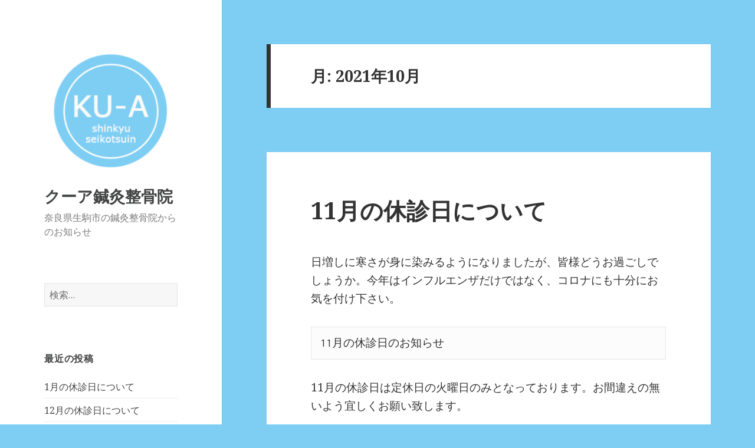

--- FILE ---
content_type: text/html; charset=UTF-8
request_url: https://ku-ashinkyuseikotsuin.com/news/2021/10/
body_size: 8437
content:
<!DOCTYPE html>
<html lang="ja" class="no-js">
<head>
	<meta charset="UTF-8">
	<meta name="viewport" content="width=device-width">
	<link rel="profile" href="http://gmpg.org/xfn/11">
	<link rel="pingback" href="https://ku-ashinkyuseikotsuin.com/news/xmlrpc.php">
	<!--[if lt IE 9]>
	<script src="https://ku-ashinkyuseikotsuin.com/news/wp-content/themes/twentyfifteen/js/html5.js"></script>
	<![endif]-->
	<script>(function(html){html.className = html.className.replace(/\bno-js\b/,'js')})(document.documentElement);</script>
<title>2021年10月 &#8211; クーア鍼灸整骨院</title>
<meta name='robots' content='max-image-preview:large' />
	<style>img:is([sizes="auto" i], [sizes^="auto," i]) { contain-intrinsic-size: 3000px 1500px }</style>
	<link rel='dns-prefetch' href='//fonts.googleapis.com' />
<link href='https://fonts.gstatic.com' crossorigin rel='preconnect' />
<link rel="alternate" type="application/rss+xml" title="クーア鍼灸整骨院 &raquo; フィード" href="https://ku-ashinkyuseikotsuin.com/news/feed/" />
<link rel="alternate" type="application/rss+xml" title="クーア鍼灸整骨院 &raquo; コメントフィード" href="https://ku-ashinkyuseikotsuin.com/news/comments/feed/" />
<script type="text/javascript">
/* <![CDATA[ */
window._wpemojiSettings = {"baseUrl":"https:\/\/s.w.org\/images\/core\/emoji\/16.0.1\/72x72\/","ext":".png","svgUrl":"https:\/\/s.w.org\/images\/core\/emoji\/16.0.1\/svg\/","svgExt":".svg","source":{"concatemoji":"https:\/\/ku-ashinkyuseikotsuin.com\/news\/wp-includes\/js\/wp-emoji-release.min.js?ver=6.8.3"}};
/*! This file is auto-generated */
!function(s,n){var o,i,e;function c(e){try{var t={supportTests:e,timestamp:(new Date).valueOf()};sessionStorage.setItem(o,JSON.stringify(t))}catch(e){}}function p(e,t,n){e.clearRect(0,0,e.canvas.width,e.canvas.height),e.fillText(t,0,0);var t=new Uint32Array(e.getImageData(0,0,e.canvas.width,e.canvas.height).data),a=(e.clearRect(0,0,e.canvas.width,e.canvas.height),e.fillText(n,0,0),new Uint32Array(e.getImageData(0,0,e.canvas.width,e.canvas.height).data));return t.every(function(e,t){return e===a[t]})}function u(e,t){e.clearRect(0,0,e.canvas.width,e.canvas.height),e.fillText(t,0,0);for(var n=e.getImageData(16,16,1,1),a=0;a<n.data.length;a++)if(0!==n.data[a])return!1;return!0}function f(e,t,n,a){switch(t){case"flag":return n(e,"\ud83c\udff3\ufe0f\u200d\u26a7\ufe0f","\ud83c\udff3\ufe0f\u200b\u26a7\ufe0f")?!1:!n(e,"\ud83c\udde8\ud83c\uddf6","\ud83c\udde8\u200b\ud83c\uddf6")&&!n(e,"\ud83c\udff4\udb40\udc67\udb40\udc62\udb40\udc65\udb40\udc6e\udb40\udc67\udb40\udc7f","\ud83c\udff4\u200b\udb40\udc67\u200b\udb40\udc62\u200b\udb40\udc65\u200b\udb40\udc6e\u200b\udb40\udc67\u200b\udb40\udc7f");case"emoji":return!a(e,"\ud83e\udedf")}return!1}function g(e,t,n,a){var r="undefined"!=typeof WorkerGlobalScope&&self instanceof WorkerGlobalScope?new OffscreenCanvas(300,150):s.createElement("canvas"),o=r.getContext("2d",{willReadFrequently:!0}),i=(o.textBaseline="top",o.font="600 32px Arial",{});return e.forEach(function(e){i[e]=t(o,e,n,a)}),i}function t(e){var t=s.createElement("script");t.src=e,t.defer=!0,s.head.appendChild(t)}"undefined"!=typeof Promise&&(o="wpEmojiSettingsSupports",i=["flag","emoji"],n.supports={everything:!0,everythingExceptFlag:!0},e=new Promise(function(e){s.addEventListener("DOMContentLoaded",e,{once:!0})}),new Promise(function(t){var n=function(){try{var e=JSON.parse(sessionStorage.getItem(o));if("object"==typeof e&&"number"==typeof e.timestamp&&(new Date).valueOf()<e.timestamp+604800&&"object"==typeof e.supportTests)return e.supportTests}catch(e){}return null}();if(!n){if("undefined"!=typeof Worker&&"undefined"!=typeof OffscreenCanvas&&"undefined"!=typeof URL&&URL.createObjectURL&&"undefined"!=typeof Blob)try{var e="postMessage("+g.toString()+"("+[JSON.stringify(i),f.toString(),p.toString(),u.toString()].join(",")+"));",a=new Blob([e],{type:"text/javascript"}),r=new Worker(URL.createObjectURL(a),{name:"wpTestEmojiSupports"});return void(r.onmessage=function(e){c(n=e.data),r.terminate(),t(n)})}catch(e){}c(n=g(i,f,p,u))}t(n)}).then(function(e){for(var t in e)n.supports[t]=e[t],n.supports.everything=n.supports.everything&&n.supports[t],"flag"!==t&&(n.supports.everythingExceptFlag=n.supports.everythingExceptFlag&&n.supports[t]);n.supports.everythingExceptFlag=n.supports.everythingExceptFlag&&!n.supports.flag,n.DOMReady=!1,n.readyCallback=function(){n.DOMReady=!0}}).then(function(){return e}).then(function(){var e;n.supports.everything||(n.readyCallback(),(e=n.source||{}).concatemoji?t(e.concatemoji):e.wpemoji&&e.twemoji&&(t(e.twemoji),t(e.wpemoji)))}))}((window,document),window._wpemojiSettings);
/* ]]> */
</script>
<style id='wp-emoji-styles-inline-css' type='text/css'>

	img.wp-smiley, img.emoji {
		display: inline !important;
		border: none !important;
		box-shadow: none !important;
		height: 1em !important;
		width: 1em !important;
		margin: 0 0.07em !important;
		vertical-align: -0.1em !important;
		background: none !important;
		padding: 0 !important;
	}
</style>
<link rel='stylesheet' id='wp-block-library-css' href='https://ku-ashinkyuseikotsuin.com/news/wp-includes/css/dist/block-library/style.min.css?ver=6.8.3' type='text/css' media='all' />
<style id='classic-theme-styles-inline-css' type='text/css'>
/*! This file is auto-generated */
.wp-block-button__link{color:#fff;background-color:#32373c;border-radius:9999px;box-shadow:none;text-decoration:none;padding:calc(.667em + 2px) calc(1.333em + 2px);font-size:1.125em}.wp-block-file__button{background:#32373c;color:#fff;text-decoration:none}
</style>
<style id='global-styles-inline-css' type='text/css'>
:root{--wp--preset--aspect-ratio--square: 1;--wp--preset--aspect-ratio--4-3: 4/3;--wp--preset--aspect-ratio--3-4: 3/4;--wp--preset--aspect-ratio--3-2: 3/2;--wp--preset--aspect-ratio--2-3: 2/3;--wp--preset--aspect-ratio--16-9: 16/9;--wp--preset--aspect-ratio--9-16: 9/16;--wp--preset--color--black: #000000;--wp--preset--color--cyan-bluish-gray: #abb8c3;--wp--preset--color--white: #ffffff;--wp--preset--color--pale-pink: #f78da7;--wp--preset--color--vivid-red: #cf2e2e;--wp--preset--color--luminous-vivid-orange: #ff6900;--wp--preset--color--luminous-vivid-amber: #fcb900;--wp--preset--color--light-green-cyan: #7bdcb5;--wp--preset--color--vivid-green-cyan: #00d084;--wp--preset--color--pale-cyan-blue: #8ed1fc;--wp--preset--color--vivid-cyan-blue: #0693e3;--wp--preset--color--vivid-purple: #9b51e0;--wp--preset--gradient--vivid-cyan-blue-to-vivid-purple: linear-gradient(135deg,rgba(6,147,227,1) 0%,rgb(155,81,224) 100%);--wp--preset--gradient--light-green-cyan-to-vivid-green-cyan: linear-gradient(135deg,rgb(122,220,180) 0%,rgb(0,208,130) 100%);--wp--preset--gradient--luminous-vivid-amber-to-luminous-vivid-orange: linear-gradient(135deg,rgba(252,185,0,1) 0%,rgba(255,105,0,1) 100%);--wp--preset--gradient--luminous-vivid-orange-to-vivid-red: linear-gradient(135deg,rgba(255,105,0,1) 0%,rgb(207,46,46) 100%);--wp--preset--gradient--very-light-gray-to-cyan-bluish-gray: linear-gradient(135deg,rgb(238,238,238) 0%,rgb(169,184,195) 100%);--wp--preset--gradient--cool-to-warm-spectrum: linear-gradient(135deg,rgb(74,234,220) 0%,rgb(151,120,209) 20%,rgb(207,42,186) 40%,rgb(238,44,130) 60%,rgb(251,105,98) 80%,rgb(254,248,76) 100%);--wp--preset--gradient--blush-light-purple: linear-gradient(135deg,rgb(255,206,236) 0%,rgb(152,150,240) 100%);--wp--preset--gradient--blush-bordeaux: linear-gradient(135deg,rgb(254,205,165) 0%,rgb(254,45,45) 50%,rgb(107,0,62) 100%);--wp--preset--gradient--luminous-dusk: linear-gradient(135deg,rgb(255,203,112) 0%,rgb(199,81,192) 50%,rgb(65,88,208) 100%);--wp--preset--gradient--pale-ocean: linear-gradient(135deg,rgb(255,245,203) 0%,rgb(182,227,212) 50%,rgb(51,167,181) 100%);--wp--preset--gradient--electric-grass: linear-gradient(135deg,rgb(202,248,128) 0%,rgb(113,206,126) 100%);--wp--preset--gradient--midnight: linear-gradient(135deg,rgb(2,3,129) 0%,rgb(40,116,252) 100%);--wp--preset--font-size--small: 13px;--wp--preset--font-size--medium: 20px;--wp--preset--font-size--large: 36px;--wp--preset--font-size--x-large: 42px;--wp--preset--spacing--20: 0.44rem;--wp--preset--spacing--30: 0.67rem;--wp--preset--spacing--40: 1rem;--wp--preset--spacing--50: 1.5rem;--wp--preset--spacing--60: 2.25rem;--wp--preset--spacing--70: 3.38rem;--wp--preset--spacing--80: 5.06rem;--wp--preset--shadow--natural: 6px 6px 9px rgba(0, 0, 0, 0.2);--wp--preset--shadow--deep: 12px 12px 50px rgba(0, 0, 0, 0.4);--wp--preset--shadow--sharp: 6px 6px 0px rgba(0, 0, 0, 0.2);--wp--preset--shadow--outlined: 6px 6px 0px -3px rgba(255, 255, 255, 1), 6px 6px rgba(0, 0, 0, 1);--wp--preset--shadow--crisp: 6px 6px 0px rgba(0, 0, 0, 1);}:where(.is-layout-flex){gap: 0.5em;}:where(.is-layout-grid){gap: 0.5em;}body .is-layout-flex{display: flex;}.is-layout-flex{flex-wrap: wrap;align-items: center;}.is-layout-flex > :is(*, div){margin: 0;}body .is-layout-grid{display: grid;}.is-layout-grid > :is(*, div){margin: 0;}:where(.wp-block-columns.is-layout-flex){gap: 2em;}:where(.wp-block-columns.is-layout-grid){gap: 2em;}:where(.wp-block-post-template.is-layout-flex){gap: 1.25em;}:where(.wp-block-post-template.is-layout-grid){gap: 1.25em;}.has-black-color{color: var(--wp--preset--color--black) !important;}.has-cyan-bluish-gray-color{color: var(--wp--preset--color--cyan-bluish-gray) !important;}.has-white-color{color: var(--wp--preset--color--white) !important;}.has-pale-pink-color{color: var(--wp--preset--color--pale-pink) !important;}.has-vivid-red-color{color: var(--wp--preset--color--vivid-red) !important;}.has-luminous-vivid-orange-color{color: var(--wp--preset--color--luminous-vivid-orange) !important;}.has-luminous-vivid-amber-color{color: var(--wp--preset--color--luminous-vivid-amber) !important;}.has-light-green-cyan-color{color: var(--wp--preset--color--light-green-cyan) !important;}.has-vivid-green-cyan-color{color: var(--wp--preset--color--vivid-green-cyan) !important;}.has-pale-cyan-blue-color{color: var(--wp--preset--color--pale-cyan-blue) !important;}.has-vivid-cyan-blue-color{color: var(--wp--preset--color--vivid-cyan-blue) !important;}.has-vivid-purple-color{color: var(--wp--preset--color--vivid-purple) !important;}.has-black-background-color{background-color: var(--wp--preset--color--black) !important;}.has-cyan-bluish-gray-background-color{background-color: var(--wp--preset--color--cyan-bluish-gray) !important;}.has-white-background-color{background-color: var(--wp--preset--color--white) !important;}.has-pale-pink-background-color{background-color: var(--wp--preset--color--pale-pink) !important;}.has-vivid-red-background-color{background-color: var(--wp--preset--color--vivid-red) !important;}.has-luminous-vivid-orange-background-color{background-color: var(--wp--preset--color--luminous-vivid-orange) !important;}.has-luminous-vivid-amber-background-color{background-color: var(--wp--preset--color--luminous-vivid-amber) !important;}.has-light-green-cyan-background-color{background-color: var(--wp--preset--color--light-green-cyan) !important;}.has-vivid-green-cyan-background-color{background-color: var(--wp--preset--color--vivid-green-cyan) !important;}.has-pale-cyan-blue-background-color{background-color: var(--wp--preset--color--pale-cyan-blue) !important;}.has-vivid-cyan-blue-background-color{background-color: var(--wp--preset--color--vivid-cyan-blue) !important;}.has-vivid-purple-background-color{background-color: var(--wp--preset--color--vivid-purple) !important;}.has-black-border-color{border-color: var(--wp--preset--color--black) !important;}.has-cyan-bluish-gray-border-color{border-color: var(--wp--preset--color--cyan-bluish-gray) !important;}.has-white-border-color{border-color: var(--wp--preset--color--white) !important;}.has-pale-pink-border-color{border-color: var(--wp--preset--color--pale-pink) !important;}.has-vivid-red-border-color{border-color: var(--wp--preset--color--vivid-red) !important;}.has-luminous-vivid-orange-border-color{border-color: var(--wp--preset--color--luminous-vivid-orange) !important;}.has-luminous-vivid-amber-border-color{border-color: var(--wp--preset--color--luminous-vivid-amber) !important;}.has-light-green-cyan-border-color{border-color: var(--wp--preset--color--light-green-cyan) !important;}.has-vivid-green-cyan-border-color{border-color: var(--wp--preset--color--vivid-green-cyan) !important;}.has-pale-cyan-blue-border-color{border-color: var(--wp--preset--color--pale-cyan-blue) !important;}.has-vivid-cyan-blue-border-color{border-color: var(--wp--preset--color--vivid-cyan-blue) !important;}.has-vivid-purple-border-color{border-color: var(--wp--preset--color--vivid-purple) !important;}.has-vivid-cyan-blue-to-vivid-purple-gradient-background{background: var(--wp--preset--gradient--vivid-cyan-blue-to-vivid-purple) !important;}.has-light-green-cyan-to-vivid-green-cyan-gradient-background{background: var(--wp--preset--gradient--light-green-cyan-to-vivid-green-cyan) !important;}.has-luminous-vivid-amber-to-luminous-vivid-orange-gradient-background{background: var(--wp--preset--gradient--luminous-vivid-amber-to-luminous-vivid-orange) !important;}.has-luminous-vivid-orange-to-vivid-red-gradient-background{background: var(--wp--preset--gradient--luminous-vivid-orange-to-vivid-red) !important;}.has-very-light-gray-to-cyan-bluish-gray-gradient-background{background: var(--wp--preset--gradient--very-light-gray-to-cyan-bluish-gray) !important;}.has-cool-to-warm-spectrum-gradient-background{background: var(--wp--preset--gradient--cool-to-warm-spectrum) !important;}.has-blush-light-purple-gradient-background{background: var(--wp--preset--gradient--blush-light-purple) !important;}.has-blush-bordeaux-gradient-background{background: var(--wp--preset--gradient--blush-bordeaux) !important;}.has-luminous-dusk-gradient-background{background: var(--wp--preset--gradient--luminous-dusk) !important;}.has-pale-ocean-gradient-background{background: var(--wp--preset--gradient--pale-ocean) !important;}.has-electric-grass-gradient-background{background: var(--wp--preset--gradient--electric-grass) !important;}.has-midnight-gradient-background{background: var(--wp--preset--gradient--midnight) !important;}.has-small-font-size{font-size: var(--wp--preset--font-size--small) !important;}.has-medium-font-size{font-size: var(--wp--preset--font-size--medium) !important;}.has-large-font-size{font-size: var(--wp--preset--font-size--large) !important;}.has-x-large-font-size{font-size: var(--wp--preset--font-size--x-large) !important;}
:where(.wp-block-post-template.is-layout-flex){gap: 1.25em;}:where(.wp-block-post-template.is-layout-grid){gap: 1.25em;}
:where(.wp-block-columns.is-layout-flex){gap: 2em;}:where(.wp-block-columns.is-layout-grid){gap: 2em;}
:root :where(.wp-block-pullquote){font-size: 1.5em;line-height: 1.6;}
</style>
<link rel='stylesheet' id='contact-form-7-css' href='https://ku-ashinkyuseikotsuin.com/news/wp-content/plugins/contact-form-7/includes/css/styles.css?ver=5.5.2' type='text/css' media='all' />
<link rel='stylesheet' id='whats-new-style-css' href='https://ku-ashinkyuseikotsuin.com/news/wp-content/plugins/whats-new-genarator/whats-new.css?ver=2.0.2' type='text/css' media='all' />
<link rel='stylesheet' id='twentyfifteen-fonts-css' href='https://fonts.googleapis.com/css?family=Noto+Sans%3A400italic%2C700italic%2C400%2C700%7CNoto+Serif%3A400italic%2C700italic%2C400%2C700%7CInconsolata%3A400%2C700&#038;subset=latin%2Clatin-ext' type='text/css' media='all' />
<link rel='stylesheet' id='genericons-css' href='https://ku-ashinkyuseikotsuin.com/news/wp-content/themes/twentyfifteen/genericons/genericons.css?ver=3.2' type='text/css' media='all' />
<link rel='stylesheet' id='twentyfifteen-style-css' href='https://ku-ashinkyuseikotsuin.com/news/wp-content/themes/twentyfifteen/style.css?ver=6.8.3' type='text/css' media='all' />
<style id='twentyfifteen-style-inline-css' type='text/css'>

		/* Custom Sidebar Text Color */
		.site-title a,
		.site-description,
		.secondary-toggle:before {
			color: #434444;
		}

		.site-title a:hover,
		.site-title a:focus {
			color: #434444; /* Fallback for IE7 and IE8 */
			color: rgba( 67, 68, 68, 0.7);
		}

		.secondary-toggle {
			border-color: #434444; /* Fallback for IE7 and IE8 */
			border-color: rgba( 67, 68, 68, 0.1);
		}

		.secondary-toggle:hover,
		.secondary-toggle:focus {
			border-color: #434444; /* Fallback for IE7 and IE8 */
			border-color: rgba( 67, 68, 68, 0.3);
		}

		.site-title a {
			outline-color: #434444; /* Fallback for IE7 and IE8 */
			outline-color: rgba( 67, 68, 68, 0.3);
		}

		@media screen and (min-width: 59.6875em) {
			.secondary a,
			.dropdown-toggle:after,
			.widget-title,
			.widget blockquote cite,
			.widget blockquote small {
				color: #434444;
			}

			.widget button,
			.widget input[type="button"],
			.widget input[type="reset"],
			.widget input[type="submit"],
			.widget_calendar tbody a {
				background-color: #434444;
			}

			.textwidget a {
				border-color: #434444;
			}

			.secondary a:hover,
			.secondary a:focus,
			.main-navigation .menu-item-description,
			.widget,
			.widget blockquote,
			.widget .wp-caption-text,
			.widget .gallery-caption {
				color: rgba( 67, 68, 68, 0.7);
			}

			.widget button:hover,
			.widget button:focus,
			.widget input[type="button"]:hover,
			.widget input[type="button"]:focus,
			.widget input[type="reset"]:hover,
			.widget input[type="reset"]:focus,
			.widget input[type="submit"]:hover,
			.widget input[type="submit"]:focus,
			.widget_calendar tbody a:hover,
			.widget_calendar tbody a:focus {
				background-color: rgba( 67, 68, 68, 0.7);
			}

			.widget blockquote {
				border-color: rgba( 67, 68, 68, 0.7);
			}

			.main-navigation ul,
			.main-navigation li,
			.secondary-toggle,
			.widget input,
			.widget textarea,
			.widget table,
			.widget th,
			.widget td,
			.widget pre,
			.widget li,
			.widget_categories .children,
			.widget_nav_menu .sub-menu,
			.widget_pages .children,
			.widget abbr[title] {
				border-color: rgba( 67, 68, 68, 0.1);
			}

			.dropdown-toggle:hover,
			.dropdown-toggle:focus,
			.widget hr {
				background-color: rgba( 67, 68, 68, 0.1);
			}

			.widget input:focus,
			.widget textarea:focus {
				border-color: rgba( 67, 68, 68, 0.3);
			}

			.sidebar a:focus,
			.dropdown-toggle:focus {
				outline-color: rgba( 67, 68, 68, 0.3);
			}
		}
	
</style>
<!--[if lt IE 9]>
<link rel='stylesheet' id='twentyfifteen-ie-css' href='https://ku-ashinkyuseikotsuin.com/news/wp-content/themes/twentyfifteen/css/ie.css?ver=20141010' type='text/css' media='all' />
<![endif]-->
<!--[if lt IE 8]>
<link rel='stylesheet' id='twentyfifteen-ie7-css' href='https://ku-ashinkyuseikotsuin.com/news/wp-content/themes/twentyfifteen/css/ie7.css?ver=20141010' type='text/css' media='all' />
<![endif]-->
<script type="text/javascript" src="https://ku-ashinkyuseikotsuin.com/news/wp-includes/js/jquery/jquery.min.js?ver=3.7.1" id="jquery-core-js"></script>
<script type="text/javascript" src="https://ku-ashinkyuseikotsuin.com/news/wp-includes/js/jquery/jquery-migrate.min.js?ver=3.4.1" id="jquery-migrate-js"></script>
<link rel="https://api.w.org/" href="https://ku-ashinkyuseikotsuin.com/news/wp-json/" /><link rel="EditURI" type="application/rsd+xml" title="RSD" href="https://ku-ashinkyuseikotsuin.com/news/xmlrpc.php?rsd" />
<meta name="generator" content="WordPress 6.8.3" />
<style type="text/css" id="custom-background-css">
body.custom-background { background-color: #7ecef4; }
</style>
	<link rel="icon" href="https://ku-ashinkyuseikotsuin.com/news/wp-content/uploads/2018/01/cropped-logo-1-2-32x32.png" sizes="32x32" />
<link rel="icon" href="https://ku-ashinkyuseikotsuin.com/news/wp-content/uploads/2018/01/cropped-logo-1-2-192x192.png" sizes="192x192" />
<link rel="apple-touch-icon" href="https://ku-ashinkyuseikotsuin.com/news/wp-content/uploads/2018/01/cropped-logo-1-2-180x180.png" />
<meta name="msapplication-TileImage" content="https://ku-ashinkyuseikotsuin.com/news/wp-content/uploads/2018/01/cropped-logo-1-2-270x270.png" />
</head>

<body class="archive date custom-background wp-custom-logo wp-theme-twentyfifteen">
<div id="page" class="hfeed site">
	<a class="skip-link screen-reader-text" href="#content">コンテンツへスキップ</a>

	<div id="sidebar" class="sidebar">
		<header id="masthead" class="site-header" role="banner">
			<div class="site-branding">
				<a href="https://ku-ashinkyuseikotsuin.com/news/" class="custom-logo-link" rel="home"><img width="248" height="248" src="https://ku-ashinkyuseikotsuin.com/news/wp-content/uploads/2018/01/cropped-logo-1-1.png" class="custom-logo" alt="クーア鍼灸整骨院" decoding="async" fetchpriority="high" srcset="https://ku-ashinkyuseikotsuin.com/news/wp-content/uploads/2018/01/cropped-logo-1-1.png 248w, https://ku-ashinkyuseikotsuin.com/news/wp-content/uploads/2018/01/cropped-logo-1-1-150x150.png 150w" sizes="(max-width: 248px) 100vw, 248px" /></a>						<p class="site-title"><a href="https://ku-ashinkyuseikotsuin.com/news/" rel="home">クーア鍼灸整骨院</a></p>
											<p class="site-description">奈良県生駒市の鍼灸整骨院からのお知らせ</p>
									<button class="secondary-toggle">﻿メニューとウィジェット</button>
			</div><!-- .site-branding -->
		</header><!-- .site-header -->

			<div id="secondary" class="secondary">

		
		
					<div id="widget-area" class="widget-area" role="complementary">
				<aside id="search-2" class="widget widget_search"><form role="search" method="get" class="search-form" action="https://ku-ashinkyuseikotsuin.com/news/">
				<label>
					<span class="screen-reader-text">検索:</span>
					<input type="search" class="search-field" placeholder="検索&hellip;" value="" name="s" />
				</label>
				<input type="submit" class="search-submit screen-reader-text" value="検索" />
			</form></aside>
		<aside id="recent-posts-2" class="widget widget_recent_entries">
		<h2 class="widget-title">最近の投稿</h2>
		<ul>
											<li>
					<a href="https://ku-ashinkyuseikotsuin.com/news/2025/12/25/1%e6%9c%88%e3%81%ae%e4%bc%91%e8%a8%ba%e6%97%a5%e3%81%ab%e3%81%a4%e3%81%84%e3%81%a6-7/">1月の休診日について</a>
									</li>
											<li>
					<a href="https://ku-ashinkyuseikotsuin.com/news/2025/11/30/12%e6%9c%88%e3%81%ae%e4%bc%91%e8%a8%ba%e6%97%a5%e3%81%ab%e3%81%a4%e3%81%84%e3%81%a6-6/">12月の休診日について</a>
									</li>
											<li>
					<a href="https://ku-ashinkyuseikotsuin.com/news/2025/10/28/11%e6%9c%88%e3%81%ae%e4%bc%91%e8%a8%ba%e6%97%a5%e3%81%ab%e3%81%a4%e3%81%84%e3%81%a6-7/">11月の休診日について</a>
									</li>
											<li>
					<a href="https://ku-ashinkyuseikotsuin.com/news/2025/09/29/10%e6%9c%88%e3%81%ae%e4%bc%91%e8%a8%ba%e6%97%a5%e3%81%ab%e3%81%a4%e3%81%84%e3%81%a6-6/">10月の休診日について</a>
									</li>
											<li>
					<a href="https://ku-ashinkyuseikotsuin.com/news/2025/08/29/9%e6%9c%88%e3%81%ae%e4%bc%91%e8%a8%ba%e6%97%a5%e3%81%ab%e3%81%a4%e3%81%84%e3%81%a6-7/">9月の休診日について</a>
									</li>
					</ul>

		</aside><aside id="archives-2" class="widget widget_archive"><h2 class="widget-title">アーカイブ</h2>
			<ul>
					<li><a href='https://ku-ashinkyuseikotsuin.com/news/2025/12/'>2025年12月</a></li>
	<li><a href='https://ku-ashinkyuseikotsuin.com/news/2025/11/'>2025年11月</a></li>
	<li><a href='https://ku-ashinkyuseikotsuin.com/news/2025/10/'>2025年10月</a></li>
	<li><a href='https://ku-ashinkyuseikotsuin.com/news/2025/09/'>2025年9月</a></li>
	<li><a href='https://ku-ashinkyuseikotsuin.com/news/2025/08/'>2025年8月</a></li>
	<li><a href='https://ku-ashinkyuseikotsuin.com/news/2025/07/'>2025年7月</a></li>
	<li><a href='https://ku-ashinkyuseikotsuin.com/news/2025/06/'>2025年6月</a></li>
	<li><a href='https://ku-ashinkyuseikotsuin.com/news/2025/04/'>2025年4月</a></li>
	<li><a href='https://ku-ashinkyuseikotsuin.com/news/2025/03/'>2025年3月</a></li>
	<li><a href='https://ku-ashinkyuseikotsuin.com/news/2025/02/'>2025年2月</a></li>
	<li><a href='https://ku-ashinkyuseikotsuin.com/news/2025/01/'>2025年1月</a></li>
	<li><a href='https://ku-ashinkyuseikotsuin.com/news/2024/12/'>2024年12月</a></li>
	<li><a href='https://ku-ashinkyuseikotsuin.com/news/2024/11/'>2024年11月</a></li>
	<li><a href='https://ku-ashinkyuseikotsuin.com/news/2024/09/'>2024年9月</a></li>
	<li><a href='https://ku-ashinkyuseikotsuin.com/news/2024/08/'>2024年8月</a></li>
	<li><a href='https://ku-ashinkyuseikotsuin.com/news/2024/07/'>2024年7月</a></li>
	<li><a href='https://ku-ashinkyuseikotsuin.com/news/2024/06/'>2024年6月</a></li>
	<li><a href='https://ku-ashinkyuseikotsuin.com/news/2024/05/'>2024年5月</a></li>
	<li><a href='https://ku-ashinkyuseikotsuin.com/news/2024/04/'>2024年4月</a></li>
	<li><a href='https://ku-ashinkyuseikotsuin.com/news/2024/03/'>2024年3月</a></li>
	<li><a href='https://ku-ashinkyuseikotsuin.com/news/2024/02/'>2024年2月</a></li>
	<li><a href='https://ku-ashinkyuseikotsuin.com/news/2024/01/'>2024年1月</a></li>
	<li><a href='https://ku-ashinkyuseikotsuin.com/news/2023/12/'>2023年12月</a></li>
	<li><a href='https://ku-ashinkyuseikotsuin.com/news/2023/11/'>2023年11月</a></li>
	<li><a href='https://ku-ashinkyuseikotsuin.com/news/2023/10/'>2023年10月</a></li>
	<li><a href='https://ku-ashinkyuseikotsuin.com/news/2023/09/'>2023年9月</a></li>
	<li><a href='https://ku-ashinkyuseikotsuin.com/news/2023/07/'>2023年7月</a></li>
	<li><a href='https://ku-ashinkyuseikotsuin.com/news/2023/05/'>2023年5月</a></li>
	<li><a href='https://ku-ashinkyuseikotsuin.com/news/2023/04/'>2023年4月</a></li>
	<li><a href='https://ku-ashinkyuseikotsuin.com/news/2023/02/'>2023年2月</a></li>
	<li><a href='https://ku-ashinkyuseikotsuin.com/news/2023/01/'>2023年1月</a></li>
	<li><a href='https://ku-ashinkyuseikotsuin.com/news/2022/12/'>2022年12月</a></li>
	<li><a href='https://ku-ashinkyuseikotsuin.com/news/2022/11/'>2022年11月</a></li>
	<li><a href='https://ku-ashinkyuseikotsuin.com/news/2022/09/'>2022年9月</a></li>
	<li><a href='https://ku-ashinkyuseikotsuin.com/news/2022/07/'>2022年7月</a></li>
	<li><a href='https://ku-ashinkyuseikotsuin.com/news/2022/05/'>2022年5月</a></li>
	<li><a href='https://ku-ashinkyuseikotsuin.com/news/2022/04/'>2022年4月</a></li>
	<li><a href='https://ku-ashinkyuseikotsuin.com/news/2022/03/'>2022年3月</a></li>
	<li><a href='https://ku-ashinkyuseikotsuin.com/news/2022/02/'>2022年2月</a></li>
	<li><a href='https://ku-ashinkyuseikotsuin.com/news/2022/01/'>2022年1月</a></li>
	<li><a href='https://ku-ashinkyuseikotsuin.com/news/2021/12/'>2021年12月</a></li>
	<li><a href='https://ku-ashinkyuseikotsuin.com/news/2021/10/' aria-current="page">2021年10月</a></li>
	<li><a href='https://ku-ashinkyuseikotsuin.com/news/2021/09/'>2021年9月</a></li>
	<li><a href='https://ku-ashinkyuseikotsuin.com/news/2021/08/'>2021年8月</a></li>
	<li><a href='https://ku-ashinkyuseikotsuin.com/news/2021/06/'>2021年6月</a></li>
	<li><a href='https://ku-ashinkyuseikotsuin.com/news/2021/05/'>2021年5月</a></li>
	<li><a href='https://ku-ashinkyuseikotsuin.com/news/2021/03/'>2021年3月</a></li>
	<li><a href='https://ku-ashinkyuseikotsuin.com/news/2021/02/'>2021年2月</a></li>
	<li><a href='https://ku-ashinkyuseikotsuin.com/news/2021/01/'>2021年1月</a></li>
	<li><a href='https://ku-ashinkyuseikotsuin.com/news/2020/12/'>2020年12月</a></li>
	<li><a href='https://ku-ashinkyuseikotsuin.com/news/2020/11/'>2020年11月</a></li>
	<li><a href='https://ku-ashinkyuseikotsuin.com/news/2020/10/'>2020年10月</a></li>
	<li><a href='https://ku-ashinkyuseikotsuin.com/news/2020/09/'>2020年9月</a></li>
	<li><a href='https://ku-ashinkyuseikotsuin.com/news/2020/07/'>2020年7月</a></li>
	<li><a href='https://ku-ashinkyuseikotsuin.com/news/2020/06/'>2020年6月</a></li>
	<li><a href='https://ku-ashinkyuseikotsuin.com/news/2020/05/'>2020年5月</a></li>
	<li><a href='https://ku-ashinkyuseikotsuin.com/news/2020/03/'>2020年3月</a></li>
	<li><a href='https://ku-ashinkyuseikotsuin.com/news/2020/02/'>2020年2月</a></li>
	<li><a href='https://ku-ashinkyuseikotsuin.com/news/2020/01/'>2020年1月</a></li>
	<li><a href='https://ku-ashinkyuseikotsuin.com/news/2019/12/'>2019年12月</a></li>
	<li><a href='https://ku-ashinkyuseikotsuin.com/news/2019/10/'>2019年10月</a></li>
	<li><a href='https://ku-ashinkyuseikotsuin.com/news/2019/09/'>2019年9月</a></li>
	<li><a href='https://ku-ashinkyuseikotsuin.com/news/2019/07/'>2019年7月</a></li>
	<li><a href='https://ku-ashinkyuseikotsuin.com/news/2019/06/'>2019年6月</a></li>
	<li><a href='https://ku-ashinkyuseikotsuin.com/news/2019/05/'>2019年5月</a></li>
	<li><a href='https://ku-ashinkyuseikotsuin.com/news/2019/04/'>2019年4月</a></li>
	<li><a href='https://ku-ashinkyuseikotsuin.com/news/2019/03/'>2019年3月</a></li>
	<li><a href='https://ku-ashinkyuseikotsuin.com/news/2019/02/'>2019年2月</a></li>
	<li><a href='https://ku-ashinkyuseikotsuin.com/news/2018/11/'>2018年11月</a></li>
	<li><a href='https://ku-ashinkyuseikotsuin.com/news/2018/09/'>2018年9月</a></li>
	<li><a href='https://ku-ashinkyuseikotsuin.com/news/2018/08/'>2018年8月</a></li>
	<li><a href='https://ku-ashinkyuseikotsuin.com/news/2018/07/'>2018年7月</a></li>
	<li><a href='https://ku-ashinkyuseikotsuin.com/news/2018/05/'>2018年5月</a></li>
	<li><a href='https://ku-ashinkyuseikotsuin.com/news/2018/04/'>2018年4月</a></li>
	<li><a href='https://ku-ashinkyuseikotsuin.com/news/2018/03/'>2018年3月</a></li>
	<li><a href='https://ku-ashinkyuseikotsuin.com/news/2018/02/'>2018年2月</a></li>
			</ul>

			</aside><aside id="categories-2" class="widget widget_categories"><h2 class="widget-title">カテゴリー</h2><form action="https://ku-ashinkyuseikotsuin.com/news" method="get"><label class="screen-reader-text" for="cat">カテゴリー</label><select  name='cat' id='cat' class='postform'>
	<option value='-1'>カテゴリーを選択</option>
	<option class="level-0" value="2">休診について</option>
</select>
</form><script type="text/javascript">
/* <![CDATA[ */

(function() {
	var dropdown = document.getElementById( "cat" );
	function onCatChange() {
		if ( dropdown.options[ dropdown.selectedIndex ].value > 0 ) {
			dropdown.parentNode.submit();
		}
	}
	dropdown.onchange = onCatChange;
})();

/* ]]> */
</script>
</aside>			</div><!-- .widget-area -->
		
	</div><!-- .secondary -->

	</div><!-- .sidebar -->

	<div id="content" class="site-content">

	<section id="primary" class="content-area">
		<main id="main" class="site-main" role="main">

		
			<header class="page-header">
				<h1 class="page-title">月: <span>2021年10月</span></h1>			</header><!-- .page-header -->

			
<article id="post-184" class="post-184 post type-post status-publish format-standard hentry category-kyushin">
	
	<header class="entry-header">
		<h2 class="entry-title"><a href="https://ku-ashinkyuseikotsuin.com/news/2021/10/29/11%e6%9c%88%e3%81%ae%e4%bc%91%e8%a8%ba%e6%97%a5%e3%81%ab%e3%81%a4%e3%81%84%e3%81%a6-3/" rel="bookmark">11月の休診日について</a></h2>	</header><!-- .entry-header -->

	<div class="entry-content">
		<p>日増しに寒さが身に染みるようになりましたが、皆様どうお過ごしでしょうか。今年はインフルエンザだけではなく、コロナにも十分にお気を付け下さい。</p>
<pre>11月の休診日のお知らせ</pre>
<p>11月の休診日は定休日の火曜日のみとなっております。お間違えの無いよう宜しくお願い致します。</p>
	</div><!-- .entry-content -->

	
	<footer class="entry-footer">
		<span class="posted-on"><span class="screen-reader-text">投稿日: </span><a href="https://ku-ashinkyuseikotsuin.com/news/2021/10/29/11%e6%9c%88%e3%81%ae%e4%bc%91%e8%a8%ba%e6%97%a5%e3%81%ab%e3%81%a4%e3%81%84%e3%81%a6-3/" rel="bookmark"><time class="entry-date published updated" datetime="2021-10-29T12:58:31+09:00">2021年10月29日</time></a></span>			</footer><!-- .entry-footer -->

</article><!-- #post-## -->

<article id="post-181" class="post-181 post type-post status-publish format-standard hentry category-kyushin">
	
	<header class="entry-header">
		<h2 class="entry-title"><a href="https://ku-ashinkyuseikotsuin.com/news/2021/10/01/10%e6%9c%88%e3%81%ae%e4%bc%91%e8%a8%ba%e6%97%a5%e3%81%ab%e3%81%a4%e3%81%84%e3%81%a6-3/" rel="bookmark">10月の休診日について</a></h2>	</header><!-- .entry-header -->

	<div class="entry-content">
		<p>日増しに秋の深まりを感じるようになりましたが、皆様どうお過ごしでしょうか。コロナ感染者も減少傾向ではありますが今一度、気を引き締めてお気をつけ下さい。</p>
<pre>10月の休診日のお知らせ</pre>
<p>10月の休診日は定休日の火曜日と8日(金)と9日(土)となっております。お間違えの無いよう宜しくお願い致します。</p>
	</div><!-- .entry-content -->

	
	<footer class="entry-footer">
		<span class="posted-on"><span class="screen-reader-text">投稿日: </span><a href="https://ku-ashinkyuseikotsuin.com/news/2021/10/01/10%e6%9c%88%e3%81%ae%e4%bc%91%e8%a8%ba%e6%97%a5%e3%81%ab%e3%81%a4%e3%81%84%e3%81%a6-3/" rel="bookmark"><time class="entry-date published" datetime="2021-10-01T22:53:10+09:00">2021年10月1日</time><time class="updated" datetime="2021-10-02T22:54:09+09:00">2021年10月2日</time></a></span>			</footer><!-- .entry-footer -->

</article><!-- #post-## -->

		</main><!-- .site-main -->
	</section><!-- .content-area -->


	</div><!-- .site-content -->

	<footer id="colophon" class="site-footer" role="contentinfo">
		<div class="site-info">
			Copyright © KU-ASHINKYUSEIKOTSUIN All Rights Reserved.
			<!-- .site-info -->
	</footer><!-- .site-footer -->

</div><!-- .site -->

<script type="speculationrules">
{"prefetch":[{"source":"document","where":{"and":[{"href_matches":"\/news\/*"},{"not":{"href_matches":["\/news\/wp-*.php","\/news\/wp-admin\/*","\/news\/wp-content\/uploads\/*","\/news\/wp-content\/*","\/news\/wp-content\/plugins\/*","\/news\/wp-content\/themes\/twentyfifteen\/*","\/news\/*\\?(.+)"]}},{"not":{"selector_matches":"a[rel~=\"nofollow\"]"}},{"not":{"selector_matches":".no-prefetch, .no-prefetch a"}}]},"eagerness":"conservative"}]}
</script>
<script type="text/javascript" src="https://ku-ashinkyuseikotsuin.com/news/wp-includes/js/dist/vendor/wp-polyfill.min.js?ver=3.15.0" id="wp-polyfill-js"></script>
<script type="text/javascript" id="contact-form-7-js-extra">
/* <![CDATA[ */
var wpcf7 = {"api":{"root":"https:\/\/ku-ashinkyuseikotsuin.com\/news\/wp-json\/","namespace":"contact-form-7\/v1"}};
/* ]]> */
</script>
<script type="text/javascript" src="https://ku-ashinkyuseikotsuin.com/news/wp-content/plugins/contact-form-7/includes/js/index.js?ver=5.5.2" id="contact-form-7-js"></script>
<script type="text/javascript" src="https://ku-ashinkyuseikotsuin.com/news/wp-content/themes/twentyfifteen/js/skip-link-focus-fix.js?ver=20141010" id="twentyfifteen-skip-link-focus-fix-js"></script>
<script type="text/javascript" id="twentyfifteen-script-js-extra">
/* <![CDATA[ */
var screenReaderText = {"expand":"<span class=\"screen-reader-text\">\u30b5\u30d6\u30e1\u30cb\u30e5\u30fc\u3092\u5c55\u958b<\/span>","collapse":"<span class=\"screen-reader-text\">\u30b5\u30d6\u30e1\u30cb\u30e5\u30fc\u3092\u9589\u3058\u308b<\/span>"};
/* ]]> */
</script>
<script type="text/javascript" src="https://ku-ashinkyuseikotsuin.com/news/wp-content/themes/twentyfifteen/js/functions.js?ver=20150330" id="twentyfifteen-script-js"></script>

</body>
</html>
